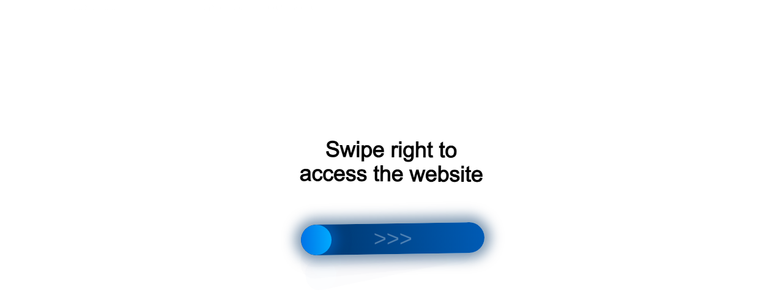

--- FILE ---
content_type: text/html;charset=UTF-8
request_url: https://r2.hk.kill-bot.ru/cn.php?url=aHR0cHM6Ly93d3cubGFnYXoucnUvZnV0Ym9sa2kvemhlbnNraWUvcy1kbGlubnltLXJ1a2F2b20vc2t1bGwtb2YtaGVhcnQuaHRtbA==&r=&png=67&raf=61&lv=33029&id=MzMwMjk=&p=MTguMjIxLjI0LjM5&rr=1768814391483&u=eyJDIjp7Im1heFRvdWNoUG9pbnRzIjowLCJCIjpmYWxzZX0sIkQiOnsidmVuZG9yIjoiR29vZ2xlIEluYy4iLCJBIjoiR29vZ2xlIFN3aWZ0U2hhZGVyIiwiQTEiOiJHb29nbGUgU3dpZnRTaGFkZXIifSwiaCI6eyJtIjozMiwibCI6ODE5MiwibyI6MjU2LCJpIjo4MTkyLCJqIjoxNiwicyI6eyIwIjo4MTkyLCIxIjo4MTkyfX0sInBsdWdpbnMiOm51bGwsImciOnsidGltZVpvbmUiOiJVVEMiLCJsb2NhbGUiOiJlbi1VUyJ9LCJ1Ijp7ImpzSGVhcFNpemVMaW1pdCI6NjYyMDAwMDAwfSwidiI6MX0=&g=iVBORw0KGgoAAAANSUhEUgAAAIAAAABACAYAAADS1n9%2FAAAENUlEQVR4Xu3UhVIUUBTG8e0Ouru7O59IEVQQDDBAQEXFBgN2l1JABVSwUSRt6SVVlLAwQCycOecxzrkz9wG%2B%2F%2FzuFQoEgnWhUCjgS7aBkAFQfgAikQgA1OsnBXzoFBjaWIW%2FvlgsBgB1ugk663mpYDijGgFIJBIAUKs1cxZCBUY2GRCAVCoFADWacULzeepophEByGQyAGBSj3EVQgXGskwIQC6XAwCjapTQfJ46vrkGASgUCgBgUI5wFUIFzFtqEYBSqQQA1YphQvN56sTWOgSgUqkAQJV8iKsQKjCZXY8A1Go1ALggGyQ0n6dO5TQgAI1GAwDOS19xFUIFprddRABarRYAnJO8JDSfp87kXkIAOp0OAJwVv%2BAqhArM5jUiAL1eDwAqRc8Jzeepr7c3IQALCwsAUCF8xlUIFXizoxkBWFpaAoAzgqeE5vPUtzsvIwArKysAcHr9CVchVGBu1xUEYG1tDQBO%2FXtMaD5PfZd%2FFQHY2NgAgJN%2FB7gKoQLvC1oQgK2tLQA48aef0HyeOr%2B7FQHY2dkBgOO%2F%2B7gKoQILe9oQgL29PQA49quX0Hyeurj3GgJwcHAAAOVrPVyFUIGlfdcRgKOjIwA4%2BrOb0Hye%2BqHwBgJwcnICAEdWH3EVQgU%2BFrUjAGdnZwBweKWL0Hye%2Bml%2FBwJwcXEBAGU%2FHnIVQgU%2BF99EAK6urgDg0PcHhObz1C8ltxCAm5sbADj4rZOrECqwXHobAbi7uwOAA1%2FvE5rPU78euIMAPDw8AEDp8j2uQqjAt4N3EYCnpycAKPlyl9B8nvr90D0E4OXlBQCKP9%2FhKoQK%2FCi7jwC8vb0BwP5PtwnN56krhzsRgI%2BPDwAo%2BniLqxAqsHrkAQLw9fUFAIUfbhKaz1N%2FHn2IAPz8%2FADAvqUOrkKowFp5FwLw9%2FcHAHsX2wnN56m%2Fjj1CAAEBAQBgz8INrkKowO%2Fj3QggMDAQAOyev05oPk%2F9c6IHAQQFBQGAgvfXuAqhAn9P9iKA4OBgAJD%2Fro3QfJ7671QfAggJCQEAu%2BZauQqhAuun%2BxFAaGgoANj5toXQfJ4qODOAAMLCwgDAjjdXuQqhAsKKxwggPDwcAGx%2FfYXQfJ4qqnyCACIiIgBA3uxlrkKogPjsUwQQGRkJAHJnmgnN56mSc88QQFRUFADYNt3EVQgVkJ5%2FjgCio6MBQM5UI6H5PFV24QUCiImJAQDZk5e4CqEC8qqXCCA2NhYAbJ24SGg%2BT1VUv0IAcXFxAGCLuYGrECqgNAwigPj4eACwebye0HyeqjIOIYCEhAQAkDVWx1UIFVCbhhFAYmIiAMgcrSU0n6dqakYQQFJSEgDYNFLDVQgV0NaOIoDk5GQAkDFsIjSfp%2BrqxhBASkoKANg4ZOQqhAro68cRQGpqKgDYMGggNJ%2BnWjSYEUBaWhoA4Eu0QXp6OgMg%2FAD%2BA8NKSfB4tp8SAAAAAElFTkSuQmCC&c=17688143895540048&ng=0
body_size: 258
content:
{"bot":false,"fraud":false,"l":true,"bl":false,"wl":false,"tm":"1","vpn":0,"net_id":4160945137,"capt":2,"d":false,"os":"Mac OS X","snsht":495876374,"snsht_d":530319340,"sess":"17688143895540048","UserID":"151441428662410990","ip":"18.221.24.39","t":true,"rule":"584","net_t":"mob","sc":true,"fc":"from=capt","cv":"a84e6dc82b6d113bd613cea443933e2a","metr":"21630913"}